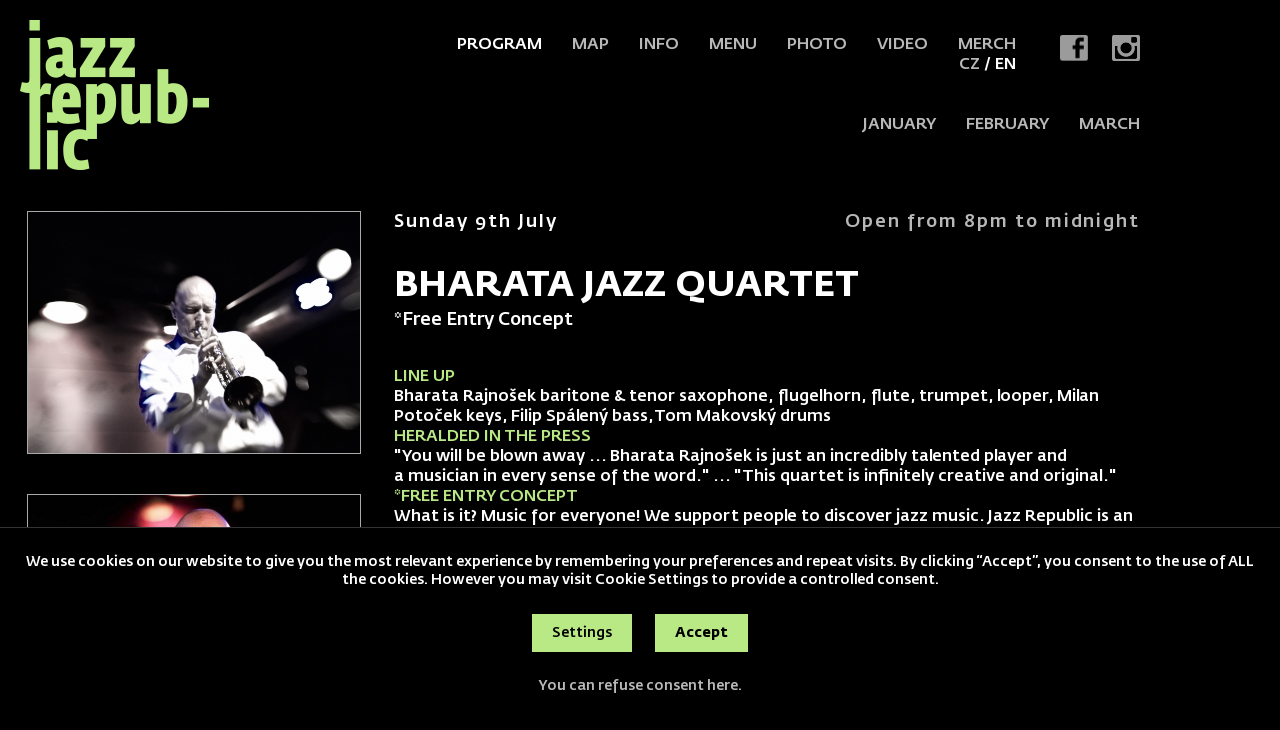

--- FILE ---
content_type: text/html; charset=UTF-8
request_url: https://www.jazzrepublic.cz/en/program/2023-07-09-bharata-jazz-quartet
body_size: 6572
content:
<!DOCTYPE HTML>
<html lang="en">
<head>
<meta charset="utf-8">
<meta name="viewport" content="width=device-width; initial-scale=1.0; maximum-scale=1.0; user-scalable=1;" />
<title>Jazz Republic Praha: Jazz and Blues Club</title>

<meta name="description" content="BHARATA JAZZ QUARTET
 | Club Jazz Republic is multifunctional space oriented to music in modern relations. We like jazz, funk, blues, world music, acid jazz, R&B even latin music and that's why you'll hear concerts with music like this. Jazz, Prague, Café Bar"  /> 
<meta name="keywords" content="BHARATA JAZZ QUARTET
, jazz, praha, jazz club, blues, blues club, jazz & blues club, club, clubs, music, live music, prague, prag, czech republic, bar, cafe, music bar, pub, pubs, prague pub, prague pubs, nightllife, nightlife in prague, restaurant, prague night life, prague jazz scene, prague blues scene, czech jazz scene, czech blues scene, live music in prague, creative improvised music, prague restaurant, prague club, eating out, new club, central blues club, central jazz club, central jazz blues club, central music club, central, jazz club Prague, blues club Prague, jazz club Praha, blues club Praha, jazz/blues clubs, unplugged, unplugged music, jazz in Prague, blues in Prague, groove, funky, Prague jazz, music, club, concert, culture, prague, festival, venue, alternative, avantgarde, events, absinth, world music, blues, art, beer"  /> 

<meta property="og:title" content="Jazz Republic Praha: Jazz and Blues Club" /> 
<meta property="og:url" content="https://www.jazzrepublic.cz/en/program/2023-07-09-bharata-jazz-quartet" />
<meta property='og:description' content=" 
Club Jazz Republic is multifunctional space oriented to music in modern relations. We like jazz, funk, blues, world music, acid jazz, R&B even latin music and that's why you'll hear concerts with music like this. Jazz, Prague, Café Bar" />

<meta name="author" content="Jazz Republic Praha: Jazz and Blues Club" />
<meta name="robots" content="index,follow" />

<meta property="og:image" content="https://www.jazzrepublic.cz/pict/product/face/2338.jpg" />
<link rel="manifest" href="/manifest.json" />
<link rel="shortcut icon" href="/favicon.ico" type="image/x-icon" />
<link rel="icon" href="/favicon32x32.png" sizes="32x32" />
<link rel="icon" href="/favicon192x192.png" sizes="192x192" />
<link rel="apple-touch-icon-precomposed" href="/favicon180x180.png" />
<meta name="msapplication-TileImage" content="/favicon270x270.png" />

<script src="//code.jquery.com/jquery-1.11.1.js"></script>
<link rel="stylesheet" href="//code.jquery.com/ui/1.10.3/themes/smoothness/jquery-ui.css" />
<script type='text/javascript' src="//code.jquery.com/ui/1.10.3/jquery-ui.js"></script>


<link rel="stylesheet" type="text/css" href="/css/screen.css?1768952501" />

<link rel='stylesheet' type='text/css' href='/font/stylesheet.css?1768952501' /><link rel='stylesheet' type='text/css' href='/css/seats2023.css?1768952501' />
<link href="https://fonts.googleapis.com/css?family=Roboto:300,400,500,700&amp;subset=latin-ext" rel="stylesheet" /> 

<script type='text/javascript' src='/js/site.js?1768952501'></script>

<script type="text/javascript" src="/fancybox/lib/jquery.mousewheel-3.0.6.pack.js"></script>
<link rel="stylesheet" href="/fancybox/source/jquery.fancybox.css?v=2.1.5&load=1768952501" type="text/css" media="screen" />
<script type="text/javascript" src="/fancybox/source/jquery.fancybox.pack.js?v=2.1.5"></script>


<script>
window.dataLayer = window.dataLayer || [];
function gtag(){dataLayer.push(arguments);}

gtag('consent', 'default', {
  'ad_storage': 'denied',
  'analytics_storage': 'denied',
  'personalization_storage': 'denied'
});
</script>

<!-- Global site tag (gtag.js) - Google Analytics -->
<script async src="https://www.googletagmanager.com/gtag/js?id=UA-1809757-20"></script>
<script>
  window.dataLayer = window.dataLayer || [];
  function gtag(){dataLayer.push(arguments);}
  gtag('js', new Date());

  gtag('config', 'UA-1809757-20');
</script>



</head>

<body>

<!-- Meta Pixel Code -->

<script>

!function(f,b,e,v,n,t,s) {
if(f.fbq)return;n=f.fbq=function(){n.callMethod?n.callMethod.apply(n,arguments):n.queue.push(arguments)};

if(!f._fbq)f._fbq=n;n.push=n;n.loaded=!0;n.version='2.0';

n.queue=[];t=b.createElement(e);t.async=!0;

t.src=v;s=b.getElementsByTagName(e)[0];

s.parentNode.insertBefore(t,s)}(window, document,'script','https://connect.facebook.net/en_US/fbevents.js');

fbq('init', '1084473131571068');

fbq('track', 'PageView');

</script>

<noscript><img height="1" width="1" style="display:none"

src="https://www.facebook.com/tr?id=1084473131571068&ev=PageView&noscript=1"

/></noscript>

<!-- End Meta Pixel Code -->
<section class='header'>
<h1 class='logo'><a href='/'><span>Jazz Republic Praha: Jazz and Blues Club</span></a></h1>

<a href='#menu' class='menubutt'></a>

<div class='soc'>
<a href='https://www.facebook.com/JazzRepublic.cz' target='_blank' class='soc-fb' title='Jazz Republic Praha: Jazz and Blues Club facebook'></a>
<a href='https://www.instagram.com/jazzrepublic/' target='_blank' class='soc-ins' title='Jazz Republic Praha: Jazz and Blues Club instagram'></a>
</div>

<ul class='menu'><li class='languagemobile'><a href='/cz'>CZ</a> <a href='/en'  class='menus'>EN</a></li><li id='menu1'><a href='/en/program' target='_top'  class=' menus ' >Program</a></li><li id='menu2'><a href='/en/map' target='_top'  class='' >Map</a></li><li id='menu3'><a href='/en/info' target='_top'  class='' >Info</a></li><li id='menu6'><a href='/en/menu' target='_top'  class='' >Menu</a></li><li id='menu4'><a href='/en/photo' target='_top'  class='' >Photo</a></li><li id='menu5'><a href='/en/video' target='_top'  class='' >Video</a></li><li id='menu9'><a href='/en/merch' target='_top'  class='' >Merch</a></li><li class='languagedesktop'><a href='/cz'>CZ</a> / <a href='/en'  class='menus'>EN</a></li></ul>
<ul class='line2'><li><a href='/?start=2026-01-21'>JANUARY</a></li><li><a href='/?start=2026-02-01'>FEBRUARY</a></li><li><a href='/?start=2026-03-01'>MARCH</a></li></ul>
<div class='clear'></div>

<div id='menu'>
<ul>
<li class='languagemobile'><a href='/cz'>CZ</a> <a href='/en'  class='menus'>EN</a></li><li id='menu1'><a href='/en/program' target='_top'  class=' menus ' >Program</a></li><li id='menu2'><a href='/en/map' target='_top'  class='' >Map</a></li><li id='menu3'><a href='/en/info' target='_top'  class='' >Info</a></li><li id='menu6'><a href='/en/menu' target='_top'  class='' >Menu</a></li><li id='menu4'><a href='/en/photo' target='_top'  class='' >Photo</a></li><li id='menu5'><a href='/en/video' target='_top'  class='' >Video</a></li><li id='menu9'><a href='/en/merch' target='_top'  class='' >Merch</a></li><li class='languagedesktop'><a href='/cz'>CZ</a> / <a href='/en'  class='menus'>EN</a></li>
</ul>
<div class='soc'>
<a href='https://www.facebook.com/JazzRepublic.cz' target='_blank' class='soc-fb' title='Jazz Republic Praha: Jazz and Blues Club facebook'></a>
<a href='https://www.instagram.com/jazzrepublic/' target='_blank' class='soc-ins' title='Jazz Republic Praha: Jazz and Blues Club instagram'></a>
</div>
</div>

</section><section class='layout'>

<!-- 1 -->

<div data-start='2023-07-09 20:45:00' class='concert  concertisover ' data-id='2338'>






<div class='concert2'>
<div class='concert21'>
<span>Sunday 9th July</span>Open from 8pm to midnight</div>
<h1>BHARATA JAZZ QUARTET<span>*Free Entry Concept<br />
</span></h1><p><span style="color:#b8e985">LINE UP</span><br />
Bharata Rajnošek baritone &amp; tenor&nbsp;saxophone,&nbsp;flugelhorn,&nbsp;flute, trumpet, looper, Milan Potoček keys, Filip Spálený bass,Tom Makovský&nbsp;drums<br />
<span style="color:#b8e985">HERALDED IN THE PRESS</span><br />
&quot;You will be blown away ... Bharata Rajnošek is just an incredibly talented player and a&nbsp;musician in every sense of the word.&quot; ... &quot;This quartet is infinitely creative and original.&quot;<br />
<span style="color:#b8e985">*FREE ENTRY CONCEPT</span><br />
What is it? Music for everyone! We support people to discover jazz music. Jazz Republic is an open and welcoming music club, the only one in Prague with free entry for all visitors during the week.&nbsp;<br />
<span style="color:#b8e985">MORE INFO</span><br />
We recommend that you reserve your seat as early as possible to get the one you want and to avoid sitting separately from your friends.&nbsp;Due to the limited capacity of the club, it is possible to reserve a&nbsp;maximum of 10 seats. Please note that the&nbsp;age limit&nbsp;is 18 years and older.&nbsp;<br />
Please come on time, your reservation is valid until 20:45, then the seats willbe offered to other people. To cancel a&nbsp;reservation send an email to info@jazzrepublic.cz.<br />
<span style="color:#b8e985">SET TIMES</span><br />
Doors to the bar and club open at 8pm, we serve drinks and simple meals inspired by Mexican cuisine. If you did not manage to book seats for the first show, you will be welcome at 22:30 for the 2nd part of the concert&nbsp;of the&nbsp;concert,&nbsp;when reservations are not required.<br />
<span style="color:#b8e985">WATCH VIDEO</span><br />
<a href="https://www.youtube.com/watch?v=lPkgww43AcQ">www.youtube.com </a></p>
<div class='concert22'>
</div>

</div>


<div class='concert1'><a href='/pict/product/face/2338.jpg' class='gallery fancyLink' data-fancybox-group='group2338'><img src='/pict/product/face/2338.jpg' alt='BHARATA JAZZ QUARTET' title='BHARATA JAZZ QUARTET' loading='lazy' /></a><a href='/pict/product/main/1683461816-39756.jpg' class='gallery fancyLink' data-fancybox-group='group2338'><img src='/pict/product/thumb/1683461816-39756.jpg' alt='BHARATA JAZZ QUARTET' title='BHARATA JAZZ QUARTET' id='img1' /></a>
</div>


<div class='clear'></div>
</div><div class='seats' id='seats'></div><div class='monthmobile' data-help=''>
<div class='monthmobile2'><a href='/en?start=2026-01-21'>JANUARY</a><a href='/en?start=2026-02-01'>FEBRUARY</a><a href='/en?start=2026-03-01'>MARCH</a></div>
</div><ul class='indexlist' data-zitra='2026-01-22'><li class='indexlist1 today' data-realcounter='1'><a href='/en/program/2026-01-21-prague-jazz-ensemble'>
<img src='/pict/product/face/3383.jpg' alt='BHARATA JAZZ QUARTET' title='BHARATA JAZZ QUARTET' loading='lazy' />
<span class='indexlist2'>Wed <strong>21</strong> Jan</span>
<h2>PRAGUE JAZZ ENSEMBLE<br /><span>*Free Entry Concept
</span></h2>
<span class='indexlist3'>ONLINE BOOKING</span>
</a></li>
<li class='indexlist1 ' data-realcounter='2'><a href='/en/program/2026-01-22-mayflowers'>
<img src='/pict/product/face/3384.jpg' alt='BHARATA JAZZ QUARTET' title='BHARATA JAZZ QUARTET' loading='lazy' />
<span class='indexlist2'>Thu <strong>22</strong> Jan</span>
<h2>MAYFLOWERS<br /><span>*Free Entry Concept</span></h2>
<span class='indexlist3'>ONLINE BOOKING</span>
</a></li>
<li class='indexlist1 ' data-realcounter='3'><a href='/en/program/2026-01-23-prague-jazz-ensemble'>
<img src='/pict/product/face/3385.jpg' alt='BHARATA JAZZ QUARTET' title='BHARATA JAZZ QUARTET' loading='lazy' />
<span class='indexlist2'>Fri <strong>23</strong> Jan</span>
<h2>PRAGUE JAZZ ENSEMBLE<br /><span>*Free Entry Concept</span></h2>
<span class='indexlist3'>ONLINE BOOKING</span>
</a></li>
<li class='indexlist1 ' data-realcounter='4'><a href='/en/program/2026-01-24-blue-tones-society'>
<img src='/pict/product/face/3386.jpg' alt='BHARATA JAZZ QUARTET' title='BHARATA JAZZ QUARTET' loading='lazy' />
<span class='indexlist2'>Sat <strong>24</strong> Jan</span>
<h2>BLUE TONES SOCIETY<br /><span>*Free Entry Concept
</span></h2>
<span class='indexlist3'>ONLINE BOOKING</span>
</a></li>
<li class='indexlist1 ' data-realcounter='5'><a href='/en/program/2026-01-25-jazz-union'>
<img src='/pict/product/face/3387.jpg' alt='BHARATA JAZZ QUARTET' title='BHARATA JAZZ QUARTET' loading='lazy' />
<span class='indexlist2'>Sun <strong>25</strong> Jan</span>
<h2>JAZZ UNION<br /><span>*Free Entry Concept
</span></h2>
<span class='indexlist3'>ONLINE BOOKING</span>
</a></li>
<li class='indexlist1 ' data-realcounter='6'><a href='/en/program/2026-01-26-bharata-jazz-quartet'>
<img src='/pict/product/face/3388.jpg' alt='BHARATA JAZZ QUARTET' title='BHARATA JAZZ QUARTET' loading='lazy' />
<span class='indexlist2'>Mon <strong>26</strong> Jan</span>
<h2>BHARATA JAZZ QUARTET<br /><span>*Free Entry Concept
</span></h2>
<span class='indexlist3'>ONLINE BOOKING</span>
</a></li>
<li class='indexlist1 ' data-realcounter='7'><a href='/en/program/2026-01-27-v-utery-je-klub-zadan-pro-soukromou-akci'>
<img src='/pict/product/face/3389.jpg' alt='BHARATA JAZZ QUARTET' title='BHARATA JAZZ QUARTET' loading='lazy' />
<span class='indexlist2'>Tue <strong>27</strong> Jan</span>
<h2>Closed for private event</h2>
<span class='indexlist3'>MORE INFO</span>
</a></li>
<li class='indexlist1 ' data-realcounter='8'><a href='/en/program/2026-01-28-jazz-caravan'>
<img src='/pict/product/face/3390.jpg' alt='BHARATA JAZZ QUARTET' title='BHARATA JAZZ QUARTET' loading='lazy' />
<span class='indexlist2'>Wed <strong>28</strong> Jan</span>
<h2>JAZZ CARAVAN<br /><span>*Free Entry Concept
</span></h2>
<span class='indexlist3'>ONLINE BOOKING</span>
</a></li>
<li class='indexlist1 ' data-realcounter='9'><a href='/en/program/2026-01-29-bass-clef-company'>
<img src='/pict/product/face/3391.jpg' alt='BHARATA JAZZ QUARTET' title='BHARATA JAZZ QUARTET' loading='lazy' />
<span class='indexlist2'>Thu <strong>29</strong> Jan</span>
<h2>BASS CLEF COMPANY <br /><span>*Free Entry Concept
</span></h2>
<span class='indexlist3'>ONLINE BOOKING</span>
</a></li>
<li class='indexlist1 ' data-realcounter='10'><a href='/en/program/2026-01-30-blue-tones-society'>
<img src='/pict/product/face/3392.jpg' alt='BHARATA JAZZ QUARTET' title='BHARATA JAZZ QUARTET' loading='lazy' />
<span class='indexlist2'>Fri <strong>30</strong> Jan</span>
<h2>BLUE TONES SOCIETY<br /><span>*Free Entry Concept
</span></h2>
<span class='indexlist3'>ONLINE BOOKING</span>
</a></li>
<li class='indexlist1 ' data-realcounter='11'><a href='/en/program/2026-01-31-jazz-harmony-collective'>
<img src='/pict/product/face/3393.jpg' alt='BHARATA JAZZ QUARTET' title='BHARATA JAZZ QUARTET' loading='lazy' />
<span class='indexlist2'>Sat <strong>31</strong> Jan</span>
<h2>JAZZ HARMONY COLLECTIVE<br /><span>*Free Entry Concept
</span></h2>
<span class='indexlist3'>ONLINE BOOKING</span>
</a></li>
<li class='indexlist1 ' data-realcounter='12'><a href='/en/program/2026-02-01-bass-clef-company'>
<img src='/pict/product/face/3394.jpg' alt='BHARATA JAZZ QUARTET' title='BHARATA JAZZ QUARTET' loading='lazy' />
<span class='indexlist2'>Sun <strong>1</strong> Feb</span>
<h2>BASS CLEF COMPANY <br /><span>*Free Entry Concept
</span></h2>
<span class='indexlist3'>ONLINE BOOKING</span>
</a></li>
<li class='indexlist1 ' data-realcounter='13'><a href='/en/program/2026-02-02-symphony-of-ebony'>
<img src='/pict/product/face/3395.jpg' alt='BHARATA JAZZ QUARTET' title='BHARATA JAZZ QUARTET' loading='lazy' />
<span class='indexlist2'>Mon <strong>2</strong> Feb</span>
<h2>SYMPHONY OF EBONY<br /><span>*Free Entry Concept</span></h2>
<span class='indexlist3'>ONLINE BOOKING</span>
</a></li>
<li class='indexlist1 ' data-realcounter='14'><a href='/en/program/2026-02-03-v-utery-je-klub-zadan-pro-soukromou-akci'>
<img src='/pict/product/face/3396.jpg' alt='BHARATA JAZZ QUARTET' title='BHARATA JAZZ QUARTET' loading='lazy' />
<span class='indexlist2'>Tue <strong>3</strong> Feb</span>
<h2>Closed for private event</h2>
<span class='indexlist3'>MORE INFO</span>
</a></li>
<li class='indexlist1 ' data-realcounter='15'><a href='/en/program/2026-02-04-symphony-of-ebony'>
<img src='/pict/product/face/3397.jpg' alt='BHARATA JAZZ QUARTET' title='BHARATA JAZZ QUARTET' loading='lazy' />
<span class='indexlist2'>Wed <strong>4</strong> Feb</span>
<h2>SYMPHONY OF EBONY<br /><span>*Free Entry Concept</span></h2>
<span class='indexlist3'>ONLINE BOOKING</span>
</a></li>
<li class='indexlist1 ' data-realcounter='16'><a href='/en/program/2026-02-05-prague-jazz-ensemble'>
<img src='/pict/product/face/3398.jpg' alt='BHARATA JAZZ QUARTET' title='BHARATA JAZZ QUARTET' loading='lazy' />
<span class='indexlist2'>Thu <strong>5</strong> Feb</span>
<h2>PRAGUE JAZZ ENSEMBLE<br /><span>*Free Entry Concept</span></h2>
<span class='indexlist3'>ONLINE BOOKING</span>
</a></li>
<li class='indexlist1 ' data-realcounter='17'><a href='/en/program/2026-02-06-midnight-pilgrims'>
<img src='/pict/product/face/3399.jpg' alt='BHARATA JAZZ QUARTET' title='BHARATA JAZZ QUARTET' loading='lazy' />
<span class='indexlist2'>Fri <strong>6</strong> Feb</span>
<h2>MIDNIGHT PILGRIMS<br /><span>*Free Entry Concept</span></h2>
<span class='indexlist3'>ONLINE BOOKING</span>
</a></li>
<li class='indexlist1 ' data-realcounter='18'><a href='/en/program/2026-02-07-prague-jazz-ensemble'>
<img src='/pict/product/face/3400.jpg' alt='BHARATA JAZZ QUARTET' title='BHARATA JAZZ QUARTET' loading='lazy' />
<span class='indexlist2'>Sat <strong>7</strong> Feb</span>
<h2>PRAGUE JAZZ ENSEMBLE<br /><span>*Free Entry Concept</span></h2>
<span class='indexlist3'>ONLINE BOOKING</span>
</a></li>
<li class='indexlist1 ' data-realcounter='19'><a href='/en/program/2026-02-08-the-keyboard-combo'>
<img src='/pict/product/face/3401.jpg' alt='BHARATA JAZZ QUARTET' title='BHARATA JAZZ QUARTET' loading='lazy' />
<span class='indexlist2'>Sun <strong>8</strong> Feb</span>
<h2>THE KEYBOARD COMBO<br /><span>*Free Entry Concept</span></h2>
<span class='indexlist3'>ONLINE BOOKING</span>
</a></li>
<li class='indexlist1 ' data-realcounter='20'><a href='/en/program/2026-02-09-privilege-of-the-blue'>
<img src='/pict/product/face/3402.jpg' alt='BHARATA JAZZ QUARTET' title='BHARATA JAZZ QUARTET' loading='lazy' />
<span class='indexlist2'>Mon <strong>9</strong> Feb</span>
<h2>PRIVILEGE OF THE BLUE<br /><span>*Free Entry Concept</span></h2>
<span class='indexlist3'>ONLINE BOOKING</span>
</a></li>
<li class='indexlist1 ' data-realcounter='21'><a href='/en/program/2026-02-10-v-utery-je-klub-zadan-pro-soukromou-akci'>
<img src='/pict/product/face/3403.jpg' alt='BHARATA JAZZ QUARTET' title='BHARATA JAZZ QUARTET' loading='lazy' />
<span class='indexlist2'>Tue <strong>10</strong> Feb</span>
<h2>Closed for private event</h2>
<span class='indexlist3'>MORE INFO</span>
</a></li>
<li class='indexlist1 ' data-realcounter='22'><a href='/en/program/2026-02-11-bharata-jazz-quartet'>
<img src='/pict/product/face/3405.jpg' alt='BHARATA JAZZ QUARTET' title='BHARATA JAZZ QUARTET' loading='lazy' />
<span class='indexlist2'>Wed <strong>11</strong> Feb</span>
<h2>BHARATA JAZZ QUARTET<br /><span>*Free Entry Concept
</span></h2>
<span class='indexlist3'>ONLINE BOOKING</span>
</a></li>
<li class='indexlist1 ' data-realcounter='23'><a href='/en/program/2026-02-12-bass-clef-company'>
<img src='/pict/product/face/3406.jpg' alt='BHARATA JAZZ QUARTET' title='BHARATA JAZZ QUARTET' loading='lazy' />
<span class='indexlist2'>Thu <strong>12</strong> Feb</span>
<h2>BASS CLEF COMPANY <br /><span>*Free Entry Concept
</span></h2>
<span class='indexlist3'>ONLINE BOOKING</span>
</a></li>
<li class='indexlist1 ' data-realcounter='24'><a href='/en/program/2026-02-13-jazz-harmony-collective'>
<img src='/pict/product/face/3407.jpg' alt='BHARATA JAZZ QUARTET' title='BHARATA JAZZ QUARTET' loading='lazy' />
<span class='indexlist2'>Fri <strong>13</strong> Feb</span>
<h2>JAZZ HARMONY COLLECTIVE<br /><span>*Free Entry Concept
</span></h2>
<span class='indexlist3'>ONLINE BOOKING</span>
</a></li>
<li class='indexlist1 ' data-realcounter='25'><a href='/en/program/2026-02-14-bass-clef-company'>
<img src='/pict/product/face/3408.jpg' alt='BHARATA JAZZ QUARTET' title='BHARATA JAZZ QUARTET' loading='lazy' />
<span class='indexlist2'>Sat <strong>14</strong> Feb</span>
<h2>BASS CLEF COMPANY <br /><span>*Free Entry Concept
</span></h2>
<span class='indexlist3'>ONLINE BOOKING</span>
</a></li>
<li class='indexlist1 ' data-realcounter='26'><a href='/en/program/2026-02-15-acoustic-cabinet'>
<img src='/pict/product/face/3409.jpg' alt='BHARATA JAZZ QUARTET' title='BHARATA JAZZ QUARTET' loading='lazy' />
<span class='indexlist2'>Sun <strong>15</strong> Feb</span>
<h2>ACOUSTIC CABINET<br /><span>*Free Entry Concept</span></h2>
<span class='indexlist3'>ONLINE BOOKING</span>
</a></li>
<li class='indexlist1 ' data-realcounter='27'><a href='/en/program/2026-02-16-privilege-of-the-blue'>
<img src='/pict/product/face/3410.jpg' alt='BHARATA JAZZ QUARTET' title='BHARATA JAZZ QUARTET' loading='lazy' />
<span class='indexlist2'>Mon <strong>16</strong> Feb</span>
<h2>PRIVILEGE OF THE BLUE<br /><span>*Free Entry Concept</span></h2>
<span class='indexlist3'>ONLINE BOOKING</span>
</a></li>
<li class='indexlist1 ' data-realcounter='28'><a href='/en/program/2026-02-17-v-utery-je-klub-zadan-pro-soukromou-akci'>
<img src='/pict/product/face/3411.jpg' alt='BHARATA JAZZ QUARTET' title='BHARATA JAZZ QUARTET' loading='lazy' />
<span class='indexlist2'>Tue <strong>17</strong> Feb</span>
<h2>Closed for private event</h2>
<span class='indexlist3'>MORE INFO</span>
</a></li>
<li class='indexlist1 ' data-realcounter='29'><a href='/en/program/2026-02-18-the-basic-quartet'>
<img src='/pict/product/face/3412.jpg' alt='BHARATA JAZZ QUARTET' title='BHARATA JAZZ QUARTET' loading='lazy' />
<span class='indexlist2'>Wed <strong>18</strong> Feb</span>
<h2>THE BASIC QUARTET<br /><span>*Free Entry Concept
</span></h2>
<span class='indexlist3'>ONLINE BOOKING</span>
</a></li>
<li class='indexlist1 ' data-realcounter='30'><a href='/en/program/2026-02-19-midnight-pilgrims'>
<img src='/pict/product/face/3413.jpg' alt='BHARATA JAZZ QUARTET' title='BHARATA JAZZ QUARTET' loading='lazy' />
<span class='indexlist2'>Thu <strong>19</strong> Feb</span>
<h2>MIDNIGHT PILGRIMS<br /><span>*Free Entry Concept</span></h2>
<span class='indexlist3'>ONLINE BOOKING</span>
</a></li>
<li class='indexlist1 ' data-realcounter='31'><a href='/en/program/2026-02-20-blue-tones-society'>
<img src='/pict/product/face/3414.jpg' alt='BHARATA JAZZ QUARTET' title='BHARATA JAZZ QUARTET' loading='lazy' />
<span class='indexlist2'>Fri <strong>20</strong> Feb</span>
<h2>BLUE TONES SOCIETY<br /><span>*Free Entry Concept
</span></h2>
<span class='indexlist3'>ONLINE BOOKING</span>
</a></li>
<li class='indexlist1 ' data-realcounter='32'><a href='/en/program/2026-02-21-jazz-harmony-collective'>
<img src='/pict/product/face/3415.jpg' alt='BHARATA JAZZ QUARTET' title='BHARATA JAZZ QUARTET' loading='lazy' />
<span class='indexlist2'>Sat <strong>21</strong> Feb</span>
<h2>JAZZ HARMONY COLLECTIVE<br /><span>*Free Entry Concept
</span></h2>
<span class='indexlist3'>ONLINE BOOKING</span>
</a></li>
<li class='indexlist1 ' data-realcounter='33'><a href='/en/program/2026-02-22-privilege-of-the-blue'>
<img src='/pict/product/face/3416.jpg' alt='BHARATA JAZZ QUARTET' title='BHARATA JAZZ QUARTET' loading='lazy' />
<span class='indexlist2'>Sun <strong>22</strong> Feb</span>
<h2>PRIVILEGE OF THE BLUE<br /><span>*Free Entry Concept</span></h2>
<span class='indexlist3'>ONLINE BOOKING</span>
</a></li>
<li class='indexlist1 ' data-realcounter='34'><a href='/en/program/2026-02-23-mayflowers'>
<img src='/pict/product/face/3417.jpg' alt='BHARATA JAZZ QUARTET' title='BHARATA JAZZ QUARTET' loading='lazy' />
<span class='indexlist2'>Mon <strong>23</strong> Feb</span>
<h2>MAYFLOWERS<br /><span>*Free Entry Concept</span></h2>
<span class='indexlist3'>ONLINE BOOKING</span>
</a></li>
<li class='indexlist1 ' data-realcounter='35'><a href='/en/program/2026-02-24-v-utery-je-klub-zadan-pro-soukromou-akci'>
<img src='/pict/product/face/3418.jpg' alt='BHARATA JAZZ QUARTET' title='BHARATA JAZZ QUARTET' loading='lazy' />
<span class='indexlist2'>Tue <strong>24</strong> Feb</span>
<h2>Closed for private event</h2>
<span class='indexlist3'>MORE INFO</span>
</a></li>
<li class='indexlist1 ' data-realcounter='36'><a href='/en/program/2026-02-25-bharata-jazz-quartet'>
<img src='/pict/product/face/3419.jpg' alt='BHARATA JAZZ QUARTET' title='BHARATA JAZZ QUARTET' loading='lazy' />
<span class='indexlist2'>Wed <strong>25</strong> Feb</span>
<h2>BHARATA JAZZ QUARTET<br /><span>*Free Entry Concept
</span></h2>
<span class='indexlist3'>ONLINE BOOKING</span>
</a></li>
<li class='indexlist1 ' data-realcounter='37'><a href='/en/program/2026-02-26-jazz-caravan'>
<img src='/pict/product/face/3422.jpg' alt='BHARATA JAZZ QUARTET' title='BHARATA JAZZ QUARTET' loading='lazy' />
<span class='indexlist2'>Thu <strong>26</strong> Feb</span>
<h2>JAZZ CARAVAN<br /><span>*Free Entry Concept
</span></h2>
<span class='indexlist3'>ONLINE BOOKING</span>
</a></li>
<li class='indexlist1 ' data-realcounter='38'><a href='/en/program/2026-02-27-prague-jazz-ensemble'>
<img src='/pict/product/face/3423.jpg' alt='BHARATA JAZZ QUARTET' title='BHARATA JAZZ QUARTET' loading='lazy' />
<span class='indexlist2'>Fri <strong>27</strong> Feb</span>
<h2>PRAGUE JAZZ ENSEMBLE<br /><span>*Free Entry Concept</span></h2>
<span class='indexlist3'>ONLINE BOOKING</span>
</a></li>
<li class='indexlist1 ' data-realcounter='39'><a href='/en/program/2026-02-28-symphony-of-ebony'>
<img src='/pict/product/face/3424.jpg' alt='BHARATA JAZZ QUARTET' title='BHARATA JAZZ QUARTET' loading='lazy' />
<span class='indexlist2'>Sat <strong>28</strong> Feb</span>
<h2>SYMPHONY OF EBONY<br /><span>*Free Entry Concept</span></h2>
<span class='indexlist3'>ONLINE BOOKING</span>
</a></li>
<li class='indexlist1 ' data-realcounter='40'><a href='/en/program/2026-03-01-prague-jazz-ensemble'>
<img src='/pict/product/face/3425.jpg' alt='BHARATA JAZZ QUARTET' title='BHARATA JAZZ QUARTET' loading='lazy' />
<span class='indexlist2'>Sun <strong>1</strong> Mar</span>
<h2>PRAGUE JAZZ ENSEMBLE<br /><span>*Free Entry Concept</span></h2>
<span class='indexlist3'>ONLINE BOOKING</span>
</a></li>
<li class='indexlist1 ' data-realcounter='41'><a href='/en/program/2026-03-02-bharata-jazz-quartet'>
<img src='/pict/product/face/3426.jpg' alt='BHARATA JAZZ QUARTET' title='BHARATA JAZZ QUARTET' loading='lazy' />
<span class='indexlist2'>Mon <strong>2</strong> Mar</span>
<h2>BHARATA JAZZ QUARTET<br /><span>*Free Entry Concept
</span></h2>
<span class='indexlist3'>ONLINE BOOKING</span>
</a></li>
<li class='indexlist1 ' data-realcounter='42'><a href='/en/program/2026-03-03-v-utery-je-klub-zadan-pro-soukromou-akci'>
<img src='/pict/product/face/3427.jpg' alt='BHARATA JAZZ QUARTET' title='BHARATA JAZZ QUARTET' loading='lazy' />
<span class='indexlist2'>Tue <strong>3</strong> Mar</span>
<h2>Closed for private event</h2>
<span class='indexlist3'>MORE INFO</span>
</a></li>
<li class='indexlist1 ' data-realcounter='43'><a href='/en/program/2026-03-04-bharata-jazz-quartet'>
<img src='/pict/product/face/3428.jpg' alt='BHARATA JAZZ QUARTET' title='BHARATA JAZZ QUARTET' loading='lazy' />
<span class='indexlist2'>Wed <strong>4</strong> Mar</span>
<h2>BHARATA JAZZ QUARTET<br /><span>*Free Entry Concept
</span></h2>
<span class='indexlist3'>ONLINE BOOKING</span>
</a></li>
<li class='indexlist1 ' data-realcounter='44'><a href='/en/program/2026-03-05-the-keyboard-combo'>
<img src='/pict/product/face/3429.jpg' alt='BHARATA JAZZ QUARTET' title='BHARATA JAZZ QUARTET' loading='lazy' />
<span class='indexlist2'>Thu <strong>5</strong> Mar</span>
<h2>THE KEYBOARD COMBO<br /><span>*Free Entry Concept</span></h2>
<span class='indexlist3'>ONLINE BOOKING</span>
</a></li>
<li class='indexlist1 ' data-realcounter='45'><a href='/en/program/2026-03-06-jazz-caravan'>
<img src='/pict/product/face/3430.jpg' alt='BHARATA JAZZ QUARTET' title='BHARATA JAZZ QUARTET' loading='lazy' />
<span class='indexlist2'>Fri <strong>6</strong> Mar</span>
<h2>JAZZ CARAVAN<br /><span>*Free Entry Concept
</span></h2>
<span class='indexlist3'>ONLINE BOOKING</span>
</a></li>
<li class='indexlist1 ' data-realcounter='46'><a href='/en/program/2026-03-07-prague-jazz-ensemble'>
<img src='/pict/product/face/3431.jpg' alt='BHARATA JAZZ QUARTET' title='BHARATA JAZZ QUARTET' loading='lazy' />
<span class='indexlist2'>Sat <strong>7</strong> Mar</span>
<h2>PRAGUE JAZZ ENSEMBLE<br /><span>*Free Entry Concept</span></h2>
<span class='indexlist3'>ONLINE BOOKING</span>
</a></li>
<li class='indexlist1 ' data-realcounter='47'><a href='/en/program/2026-03-08-the-basic-quartet'>
<img src='/pict/product/face/3432.jpg' alt='BHARATA JAZZ QUARTET' title='BHARATA JAZZ QUARTET' loading='lazy' />
<span class='indexlist2'>Sun <strong>8</strong> Mar</span>
<h2>THE BASIC QUARTET<br /><span>*Free Entry Concept
</span></h2>
<span class='indexlist3'>ONLINE BOOKING</span>
</a></li>
<li class='indexlist1 ' data-realcounter='48'><a href='/en/program/2026-03-09-privilege-of-the-blue'>
<img src='/pict/product/face/3433.jpg' alt='BHARATA JAZZ QUARTET' title='BHARATA JAZZ QUARTET' loading='lazy' />
<span class='indexlist2'>Mon <strong>9</strong> Mar</span>
<h2>PRIVILEGE OF THE BLUE<br /><span>*Free Entry Concept</span></h2>
<span class='indexlist3'>ONLINE BOOKING</span>
</a></li>
<li class='indexlist1 ' data-realcounter='49'><a href='/en/program/2026-03-10-v-utery-je-klub-zadan-pro-soukromou-akci'>
<img src='/pict/product/face/3434.jpg' alt='BHARATA JAZZ QUARTET' title='BHARATA JAZZ QUARTET' loading='lazy' />
<span class='indexlist2'>Tue <strong>10</strong> Mar</span>
<h2>Closed for private event</h2>
<span class='indexlist3'>MORE INFO</span>
</a></li>
<li class='indexlist1 ' data-realcounter='50'><a href='/en/program/2026-03-11-bharata-jazz-quartet'>
<img src='/pict/product/face/3435.jpg' alt='BHARATA JAZZ QUARTET' title='BHARATA JAZZ QUARTET' loading='lazy' />
<span class='indexlist2'>Wed <strong>11</strong> Mar</span>
<h2>BHARATA JAZZ QUARTET<br /><span>*Free Entry Concept
</span></h2>
<span class='indexlist3'>ONLINE BOOKING</span>
</a></li>
<li class='indexlist1 ' data-realcounter='51'><a href='/en/program/2026-03-12-blue-tones-society'>
<img src='/pict/product/face/3436.jpg' alt='BHARATA JAZZ QUARTET' title='BHARATA JAZZ QUARTET' loading='lazy' />
<span class='indexlist2'>Thu <strong>12</strong> Mar</span>
<h2>BLUE TONES SOCIETY<br /><span>*Free Entry Concept
</span></h2>
<span class='indexlist3'>ONLINE BOOKING</span>
</a></li>
<li class='indexlist1 ' data-realcounter='52'><a href='/en/program/2026-03-13-bass-clef-company'>
<img src='/pict/product/face/3437.jpg' alt='BHARATA JAZZ QUARTET' title='BHARATA JAZZ QUARTET' loading='lazy' />
<span class='indexlist2'>Fri <strong>13</strong> Mar</span>
<h2>BASS CLEF COMPANY <br /><span>*Free Entry Concept
</span></h2>
<span class='indexlist3'>ONLINE BOOKING</span>
</a></li>
<li class='indexlist1 ' data-realcounter='53'><a href='/en/program/2026-03-14-prague-jazz-ensemble'>
<img src='/pict/product/face/3438.jpg' alt='BHARATA JAZZ QUARTET' title='BHARATA JAZZ QUARTET' loading='lazy' />
<span class='indexlist2'>Sat <strong>14</strong> Mar</span>
<h2>PRAGUE JAZZ ENSEMBLE<br /><span>*Free Entry Concept</span></h2>
<span class='indexlist3'>ONLINE BOOKING</span>
</a></li>
<li class='indexlist1 ' data-realcounter='54'><a href='/en/program/2026-03-15-privilege-of-the-blue'>
<img src='/pict/product/face/3441.jpg' alt='BHARATA JAZZ QUARTET' title='BHARATA JAZZ QUARTET' loading='lazy' />
<span class='indexlist2'>Sun <strong>15</strong> Mar</span>
<h2>PRIVILEGE OF THE BLUE<br /><span>*Free Entry Concept</span></h2>
<span class='indexlist3'>ONLINE BOOKING</span>
</a></li>
<li class='indexlist1 ' data-realcounter='55'><a href='/en/program/2026-03-16-jazz-caravan'>
<img src='/pict/product/face/3442.jpg' alt='BHARATA JAZZ QUARTET' title='BHARATA JAZZ QUARTET' loading='lazy' />
<span class='indexlist2'>Mon <strong>16</strong> Mar</span>
<h2>JAZZ CARAVAN<br /><span>*Free Entry Concept
</span></h2>
<span class='indexlist3'>ONLINE BOOKING</span>
</a></li>
<li class='indexlist1 ' data-realcounter='56'><a href='/en/program/2026-03-17-v-utery-je-klub-zadan-pro-soukromou-akci'>
<img src='/pict/product/face/3443.jpg' alt='BHARATA JAZZ QUARTET' title='BHARATA JAZZ QUARTET' loading='lazy' />
<span class='indexlist2'>Tue <strong>17</strong> Mar</span>
<h2>Closed for private event</h2>
<span class='indexlist3'>MORE INFO</span>
</a></li>
<li class='indexlist1 ' data-realcounter='57'><a href='/en/program/2026-03-18-prague-jazz-ensemble'>
<img src='/pict/product/face/3444.jpg' alt='BHARATA JAZZ QUARTET' title='BHARATA JAZZ QUARTET' loading='lazy' />
<span class='indexlist2'>Wed <strong>18</strong> Mar</span>
<h2>PRAGUE JAZZ ENSEMBLE<br /><span>*Free Entry Concept</span></h2>
<span class='indexlist3'>ONLINE BOOKING</span>
</a></li>
<li class='indexlist1 ' data-realcounter='58'><a href='/en/program/2026-03-19-bharata-jazz-quartet'>
<img src='/pict/product/face/3445.jpg' alt='BHARATA JAZZ QUARTET' title='BHARATA JAZZ QUARTET' loading='lazy' />
<span class='indexlist2'>Thu <strong>19</strong> Mar</span>
<h2>BHARATA JAZZ QUARTET<br /><span>*Free Entry Concept
</span></h2>
<span class='indexlist3'>ONLINE BOOKING</span>
</a></li>
<li class='indexlist1 ' data-realcounter='59'><a href='/en/program/2026-03-20-symphony-of-ebony'>
<img src='/pict/product/face/3446.jpg' alt='BHARATA JAZZ QUARTET' title='BHARATA JAZZ QUARTET' loading='lazy' />
<span class='indexlist2'>Fri <strong>20</strong> Mar</span>
<h2>SYMPHONY OF EBONY<br /><span>*Free Entry Concept</span></h2>
<span class='indexlist3'>ONLINE BOOKING</span>
</a></li>
<li class='indexlist1 ' data-realcounter='60'><a href='/en/program/2026-03-21-prague-jazz-ensemble'>
<img src='/pict/product/face/3447.jpg' alt='BHARATA JAZZ QUARTET' title='BHARATA JAZZ QUARTET' loading='lazy' />
<span class='indexlist2'>Sat <strong>21</strong> Mar</span>
<h2>PRAGUE JAZZ ENSEMBLE<br /><span>*Free Entry Concept</span></h2>
<span class='indexlist3'>ONLINE BOOKING</span>
</a></li>
<li class='indexlist1 ' data-realcounter='61'><a href='/en/program/2026-03-22-bharata-jazz-quartet'>
<img src='/pict/product/face/3448.jpg' alt='BHARATA JAZZ QUARTET' title='BHARATA JAZZ QUARTET' loading='lazy' />
<span class='indexlist2'>Sun <strong>22</strong> Mar</span>
<h2>BHARATA JAZZ QUARTET<br /><span>*Free Entry Concept
</span></h2>
<span class='indexlist3'>ONLINE BOOKING</span>
</a></li>
<li class='indexlist1 ' data-realcounter='62'><a href='/en/program/2026-03-23-prague-jazz-ensemble'>
<img src='/pict/product/face/3449.jpg' alt='BHARATA JAZZ QUARTET' title='BHARATA JAZZ QUARTET' loading='lazy' />
<span class='indexlist2'>Mon <strong>23</strong> Mar</span>
<h2>PRAGUE JAZZ ENSEMBLE<br /><span>*Free Entry Concept</span></h2>
<span class='indexlist3'>ONLINE BOOKING</span>
</a></li>
<li class='indexlist1 ' data-realcounter='63'><a href='/en/program/2026-03-24-v-utery-je-klub-zadan-pro-soukromou-akci'>
<img src='/pict/product/face/3450.jpg' alt='BHARATA JAZZ QUARTET' title='BHARATA JAZZ QUARTET' loading='lazy' />
<span class='indexlist2'>Tue <strong>24</strong> Mar</span>
<h2>Closed for private event</h2>
<span class='indexlist3'>MORE INFO</span>
</a></li>
<li class='indexlist1 ' data-realcounter='64'><a href='/en/program/2026-03-25-the-keyboard-combo'>
<img src='/pict/product/face/3451.jpg' alt='BHARATA JAZZ QUARTET' title='BHARATA JAZZ QUARTET' loading='lazy' />
<span class='indexlist2'>Wed <strong>25</strong> Mar</span>
<h2>THE KEYBOARD COMBO<br /><span>*Free Entry Concept</span></h2>
<span class='indexlist3'>ONLINE BOOKING</span>
</a></li>
<li class='indexlist1 ' data-realcounter='65'><a href='/en/program/2026-03-26-blue-tones-society'>
<img src='/pict/product/face/3452.jpg' alt='BHARATA JAZZ QUARTET' title='BHARATA JAZZ QUARTET' loading='lazy' />
<span class='indexlist2'>Thu <strong>26</strong> Mar</span>
<h2>BLUE TONES SOCIETY<br /><span>*Free Entry Concept
</span></h2>
<span class='indexlist3'>ONLINE BOOKING</span>
</a></li>
<li class='indexlist1 ' data-realcounter='66'><a href='/en/program/2026-03-27-the-basic-quartet'>
<img src='/pict/product/face/3453.jpg' alt='BHARATA JAZZ QUARTET' title='BHARATA JAZZ QUARTET' loading='lazy' />
<span class='indexlist2'>Fri <strong>27</strong> Mar</span>
<h2>THE BASIC QUARTET<br /><span>*Free Entry Concept
</span></h2>
<span class='indexlist3'>ONLINE BOOKING</span>
</a></li>
<li class='indexlist1 ' data-realcounter='67'><a href='/en/program/2026-03-28-jazz-caravan'>
<img src='/pict/product/face/3454.jpg' alt='BHARATA JAZZ QUARTET' title='BHARATA JAZZ QUARTET' loading='lazy' />
<span class='indexlist2'>Sat <strong>28</strong> Mar</span>
<h2>JAZZ CARAVAN<br /><span>*Free Entry Concept
</span></h2>
<span class='indexlist3'>ONLINE BOOKING</span>
</a></li>
<li class='indexlist1 ' data-realcounter='68'><a href='/en/program/2026-03-29-prague-jazz-ensemble'>
<img src='/pict/product/face/3455.jpg' alt='BHARATA JAZZ QUARTET' title='BHARATA JAZZ QUARTET' loading='lazy' />
<span class='indexlist2'>Sun <strong>29</strong> Mar</span>
<h2>PRAGUE JAZZ ENSEMBLE<br /><span>*Free Entry Concept</span></h2>
<span class='indexlist3'>ONLINE BOOKING</span>
</a></li>
<li class='indexlist1 ' data-realcounter='69'><a href='/en/program/2026-03-30-mayflowers'>
<img src='/pict/product/face/3456.jpg' alt='BHARATA JAZZ QUARTET' title='BHARATA JAZZ QUARTET' loading='lazy' />
<span class='indexlist2'>Mon <strong>30</strong> Mar</span>
<h2>MAYFLOWERS<br /><span>*Free Entry Concept</span></h2>
<span class='indexlist3'>ONLINE BOOKING</span>
</a></li>
<li class='indexlist1 ' data-realcounter='70'><a href='/en/program/2026-03-31-v-utery-je-klub-zadan-pro-soukromou-akci'>
<img src='/pict/product/face/3457.jpg' alt='BHARATA JAZZ QUARTET' title='BHARATA JAZZ QUARTET' loading='lazy' />
<span class='indexlist2'>Tue <strong>31</strong> Mar</span>
<h2>Closed for private event</h2>
<span class='indexlist3'>MORE INFO</span>
</a></li>
</ul>
<div class='clear'></div></section>


<link rel='stylesheet' type='text/css' href='/css/cookies.css' />
 <script type='text/javascript' src='/js/cookies.js'></script>
 <div class='cookies cookiesanswer' id='cookies-short'>
 <div class='cookies1'>We use cookies on our website to give you the most relevant experience by remembering your preferences and repeat visits. By clicking “Accept”, you consent to the use of ALL the cookies. However you may visit Cookie Settings to provide a controlled consent.</div>
 <div class='cookies2'>
 <a href='#cookies-settings' id='cookies-settings'>Settings</a> 
 <a href='#cookies-granted' id='cookies-granted'>Accept</a>  
 </div>
 <div class='cookies3'><a href='#cookies-denied' id='cookies-denied'>You can refuse consent here. </a></div>
 </div><div class='cookiesdetail' id='cookies-detail'>
 <div class='cookiesdetail0'></div>
 <div class='cookiesdetail1'>
 <a href='#cookies-close-detail' class='cookiesdetailclose'>&times;</a>
 <div class='cookiesdetail11'> Cookie settings</div>
  <div class='cookiesdetail12'><p>This website uses cookies to improve your experience while you navigate through the website. Out of these cookies, the cookies that are categorised as necessary are stored on your browser as they are essential for the working of basic functionalities of the website. We also use third-party cookies that help us analyse and understand how you use this website. These cookies will be stored in your browser only with your consent. You also have the option to opt-out of these cookies. But opting out of some of these cookies may have an effect on your browsing experience.</p>
</div>
   <div class='cookiesdetail13'>
   <a href='#tech_storage' class='cookieswitch cookieswitch1' id='butt_tech_storage'></a>
   Necessary</div>
   <div class='cookiesdetail14'><p>Necessary cookies are absolutely essential for the website to function properly. These cookies ensure basic functionalities and security features of the website, anonymously.</p>
</div>
   <div class='cookiesdetail15'>
   <a href='#analytics_storage'  id='butt_analytics_storage' data-storage='analytics_storage' class='cookieswitch cookieswitch0 '></a>
   Analytics </div>
   <div class='cookiesdetail16'><p>Analytical cookies are used to understand how visitors interact with the website. These cookies help provide information on metrics the number of visitors, bounce rate, traffic source, etc.</p>
</div>
   <div class='cookiesdetail17'>
   <a href='#personalization_storage' id='butt_personalization_storage'  data-storage='personalization_storage' class='cookieswitch cookieswitch0 '></a>
   Performance</div>
   <div class='cookiesdetail18'><p>Performance cookies are used to understand and analyse the key performance indexes of the website which helps in delivering a better user experience for the visitors.</p>
</div>
   <div class='cookiesdetail19'>
   <a href='#ad_storage'  id='butt_ad_storage'  data-storage='ad_storage' class='cookieswitch cookieswitch0 '></a>
   Advertisement </div>
   <div class='cookiesdetail20'><p>Advertisement cookies are used to provide visitors with relevant ads and marketing campaigns. These cookies track visitors across websites and collect information to provide customised ads.</p>
</div>
   <div class='cookiesdetail21'>
   <a href='#cookies-granted-selected'  id='cookies-granted-selected'  class='cookiesdetail21'>I agree to the use of selected cookies </a>
   <a href='#cookies-granted-all'  id='cookies-granted-all'  class='cookiesdetail22'>I agree to the use of all cookies</a>
   <div class='clear'></div>
   </div>
 </div>
 </div><div class='copy'>Copyright © Jazz Republic Praha 2024
<br />
<a href='#cookies' class='show-cookies-settings'>Cookie settings</a>
</div><div class='partner'>
<a href='https://www.visitczechrepublic.com/' target='_blank'><img src='/img/visitczechia.jpg' alt='#visitczechia' /></a>
</div>



</body>
</html>


--- FILE ---
content_type: text/css
request_url: https://www.jazzrepublic.cz/css/screen.css?1768952501
body_size: 3313
content:
/* CSS Document by sladek*logiq.cz */
html, body, div, span, applet, object, iframe,
h1, h2, h3, h4, h5, h6, p, blockquote, pre,
a, abbr, acronym, address, big, cite, code,
del, dfn, em, img, ins, kbd, q, s, samp,
small, strike, strong, sub, sup, tt, var,
b, u, i, center,
dl, dt, dd, ol, ul, li,
fieldset, form, label, legend,
table, caption, tbody, tfoot, thead, tr, th, td,
article, aside, canvas, details, embed, 
figure, figcaption, footer, header, hgroup, 
menu, nav, output, ruby, section, summary,
time, mark, audio, video {
	margin: 0;
	padding: 0;
	border: 0;
	font-size: 100%;
	font: inherit;
	vertical-align: baseline;
}
/* HTML5 display-role reset for older browsers */
article, aside, details, figcaption, figure, 
footer, header, hgroup, menu, nav, section {
	display: block;
}
ol, ul {
	list-style: none;
}
blockquote, q {
	quotes: none;
}
blockquote:before, blockquote:after,
q:before, q:after {
	content: '';
	content: none;
}
table {
	border-collapse: collapse;
	border-spacing: 0;
}
.clear {
	display: block;
	clear: both;
	height: 1px;
	width: 100%;
	overflow: hidden;
}
strong {
	font-weight: 700;
}
*:focus {
    outline: none;
   }
textarea,
input[type="text"],
input[type="button"],
input[type="submit"] {
     -webkit-appearance: none;
     border-radius: 0;
	box-sizing: border-box;
}

em {
	font-style: italic;
}
.alert {
	color: #cd0015;
	font-weight: 700;
}

input::-webkit-input-placeholder, textarea::-webkit-input-placeholder {
	filter: alpha(opacity=100);
  	opacity: 1;
}
input::-moz-placeholder, textarea::-moz-placeholder {
	filter: alpha(opacity=100);
  	opacity: 1;
}
input:-moz-placeholder, textarea:-moz-placeholder {   /* Older versions of Firefox */
	filter: alpha(opacity=100);
  	opacity: 1;
}
input:-ms-input-placeholder, textarea:-ms-input-placeholder { 
	filter: alpha(opacity=100);
  	opacity: 1;
}




/* BASIC STYLING */

* {
	margin: 0;
	padding: 0;
}
html, body {
	width: 100%;
	height: 100%;
	margin: 0;
	font-family: 'Roboto', sans-serif;
}




body {
	margin: 0;
	background-color: #000;
	color: #fff;
	height: auto;
	min-height: 100%;
	font-size: 16px;
}
a {
	color: #b8b8b8;
	text-decoration: none;
}
a:hover {
	color: #fff;
	text-decoration: none;
}
.clear {
	clear: both;
	height: 1px;
	overflow: hidden;
	margin: 0;
	padding: 0;
	width: 100%;
}

.italic {
	font-style: italic;
}





.header {
	padding: 15px 140px 15px 15px;
	text-align: right;
}
.logo {
	float: left;
	position: relative;
}
.logo a {
	display: block;
	width: 199px;
	height: 160px;
	background-position: 50% 100%;
	background-repeat: no-repeat;
	background-size: cover;
	background-image: url(../img/logo.png);
}
.logo span {
	display: none;
}
.soc {
	float: right;
	padding: 20px 0 20px 24px;
}
.soc a {
	display: inline-block;
	height: 26px;
	width: 28px;
	background-position: 100% 50%;
	background-repeat: no-repeat;
	background-size: cover;
	margin: 0 0 0 20px;
}
a.soc-fb {
	background-image: url(../img/soc-fb.png);
}
a.soc-ins {
	background-image: url(../img/soc-ins.png);
}
#menu {
	display: none;
}
.menu {
	float: right;
	width: 60%;
	padding: 20px 0;
}
.line2 {
	clear: right;
	float: right;
	width: 70%;
	padding: 20px 0;
}
.menu li, .line2 li {
	display: inline-block;
	padding: 0 0 0 40px;
	text-transform: uppercase;
}
.menu li a, .line2 li a {
	color: #b8b8b8;
	text-decoration: none;
}
.menu li a:hover, .menu li a.menus, .line2 li a:hover {
	color: #fff;
}




.layout {
	padding: 20px 140px 0 27px;
}
.indexlist {
	padding: 0 0 0 0;
}
li.indexlist1 {
	float: left;
	/*width: 32%;*/
	margin: 0 15px 15px 0;
	max-width: 300px;
	height: 298px;
	overflow: hidden;
	border: 1px solid #aaa;
	background-color: #4a4a4a;
	position: relative;
	text-align: center;
	letter-spacing: 2px;
}
li.indexlist1:nth-child(4n+1) {
	/*clear: both;*/
}
li.indexlist1.today {
	border: 1px solid #b8e985;
}
li.indexlist1 img {
	display: block;
	margin: 0;
	width: 100%;
}
.indexlist2 {
	position: absolute;
	top: 0;
	left: 0;
	background-color: #282828;
	width: 80px;
	display: block;
	font-size: 14px;
	color: #b8b8b8;
	text-align: center;
	padding: 5px 0;
	text-transform: uppercase;
}
.today .indexlist2 {
	background-color: #b8e985;
	color: #000!important;
}

.indexlist2 strong {
	display: block;
	color: #fff;
	font-weight: 700;
	font-size: 24px;
	line-height: 24px;
}
.today .indexlist2 strong {
	color: #000;
}

.indexlist1 h2 {
	display: block;
	color: #fff;
	font-weight: 700;
	font-size: 16px;
	padding: 15px 2.5%;
	position: absolute;
	bottom: 30px;
	left: 0;
	width: 95%;
	background-color: #4a4a4a;
}
.indexlist1 h2 span {
	font-weight: 400;
}
.indexlist3 {
	display: block;
	font-size: 14px;
	font-weight: 700;
	padding: 5px 0;
	width: 100%;
	height: 20px;
  -webkit-transition: 300ms;
  transition: 300ms;
	position: absolute;
	left: 0;
	bottom: 0;
	background-color: #4a4a4a;
}
li.indexlist1 a:hover .indexlist3 {
	background-color: #aaa;
	color: #282828;
}

.kontakt {
	/*max-width: 920px;*/
	/*margin: 0 auto;*/
}
.kontakt p {
	padding: 0 0 25px 0;
}
.kontakt1 {
	float: left;
	width: 49%;
}
.kontakt2 {
	float: right;
	width: 49%;
	max-width: 600px;
}
.kontakt2 img {
	display: block;
	width: 100%;
}
#map {
	background-color: #282828;
	margin: 0 0 25px 0;
	height: 310px;
width: 100%;
  overflow: hidden;
}
#map iframe {
  display: block;
margin: 0;
}
.kontakt h2 {
	font-size: 18px;
	font-weight: 700;
	letter-spacing: 2px;
	padding: 0 0 25px 0;
}
a.kontakt11 {
	-webkit-transition: 300ms;
  	transition: 300ms;
	display: block;
	padding: 10px;
	max-width: 300px;
	margin: 0 auto 70px 0;
	background-color: #4a4a4a;
	text-align: center;
	font-size: 14px;
	letter-spacing: 2px;
	font-weight: 700;
}
a.kontakt11:hover {
	background-color: #fff;
	color: #4a4a4a;
}


video {
	width: 100%;
	height: auto;
}
.concert {
	/*max-width: 920px;*/
	margin: 0 auto;
	padding: 0 0 0 0;
}
.concertisover strong {
	display: none !important;
}
.concert1 {
	float: left;
	width: 30%;
}
.concert1 a {
	display: block;
	margin: 0 0 40px 0;
}
.concert1 img {
	display: block;
	width: 100%;
}
.concert1 iframe {
  display: block;
	width: 100%;
	border: 1px solid #aaa;
  margin: 0 0 40px 0;
}
.concert2 {
	float: right;
	width: 67%;
}
.concert p {
	padding: 0 0 25px 0;
	padding: 0 0 0 0;
}
.concert21 {
	font-size: 18px;
	letter-spacing: 2px;
	padding: 0 0 30px 0;
	color: #b8b8b8;
	text-align: right;
}
.concert21 span {
	float: left;
	color: #fff;
}
.concert21 span.set2nd {
	color: #b8b8b8;
	float: none;
}
.concert2 h1 {
	font-size: 36px;
	font-weight: 700;
	padding: 0 0 35px 0;
}
.concert2 h1 span {
	font-weight: 400;
	font-size: 18px;
	display: block;
}
.concert a.kontakt11 {
	margin: 0 auto 35px 0;
}
.concert22 {
	color: #9B9B9B;
	padding: 25px 0 0 0;
}
.concert22 a {
	color: #fff;
}
.concert22 a:hover {
	text-decoration: underline;
}














.thumbs li {
	float: left;
	width: 32%;
	margin: 0 2% 20px 0;
	padidng: 0;
}
.thumbs li:nth-child(3n+0) {
	margin: 0 0 20px 0;
}
.thumbs img {
	display: block;
	width: 100%;
}
.concert1 .thumbs li {
	float: none;
	width: auto;
	margin: 0 0 20px 0;
	padidng: 0;
}
a.gallery {
	display: block;
	border: 1px solid #aaa;
}


.monthmobile {
	padding: 20px 0;
	display: none;
}
a.monthmobile1 {
	-webkit-transition: 300ms;
  	transition: 300ms;
	display: block;
	padding: 10px;
	margin: 0;
	background-color: #4a4a4a;
	text-align: left;
	font-size: 14px;
	letter-spacing: 2px;
	font-weight: 700;
	background-position: 95% 50%;
	background-repeat: no-repeat;
	background-size: 20px 20px;
	background-image: url(../img/monthmobile1.png);
}
a.monthmobile1:hover {
	background-color: #fff;
	color: #4a4a4a;
}
.monthmobile2 {
	text-align: left;
}
.monthmobile2 a {
	display: inline-block;
	padding: 10px;
	background-color: #333;
	border-top: 1px solid #000;
	text-align: center;
	margin: 0 10px 0 0;
}
.monthmobile2 a:hover {
	background-color: #4a4a4a;
}



.coronaalert {
	text-align: center;
	width: 50%;
	left: 25%;
	top: 20%;
	position: fixed;
	box-sizing: border-box;
}
.coronaalert1 {
	color: #fff;
	font-weight: 700;
	font-size: 20px;s
	background-color: #cc0000;
	padding: 30px;
}
.coronaalert2 {
	color: #000;
	font-weight: 500;
	font-size: 14px;
	background-color: #b8e985;
	padding: 30px;
}
.coronaalert a {
	color: #fff;
	text-decoration: underline;
}
.coronaalert a:hover {
	text-decoration: none;
}
.copy {
	padding: 20px;
	text-align: center;
	font-size: 14px;
}

.indextxt {
	padding: 60px 0;
	max-width: 920px;
	text-align: left;
	font-size: 18px;
	line-height: 24px;
}
.indextxt h2 {
	color: #b8e985;
	font-size: 30px;
	line-height: 36px;	
	padding: 0 0 20px 0;
	font-weight: 700;
	text-transform: uppercase;
}
.indextxt p {
	padding: 0 0 20px 0;
}

.telfield {
    clear: both;
	position: relative;
	padding: 0 0 0 40px;
}
.telfield .country {
	position: absolute;
	top: 0;
	left: 0;
	width: 40px;
	height: 100%;
	background-color: #fff;
	text-align: center;
	color: #4a4a4a;
	box-sizing: border-box;
	padding: 10px 0;
	font-size: 14px;
font-weight: 700;
}


.canceltab {
	margin: 20px 0 20px 0;
	border-top: 1px solid #ccc;
}
.canceltab td {
	border-bottom: 1px solid #ccc;
	padding: 5px 20px 5px 0;
}
.cancelbutton {
	display: block;
	background-color: #b8e985;
	color: #000;
	padding: 10px 15px;
	border: none;
	font-weight: 700;
	cursor: pointer;
}
.cancelbutton:hover {
	background-color: #fff;
}
.partner {
	background-color: #fff;
	padding: 10px;
	text-align: center;
}
.partner a {
	display: inline-block;
	margin: 0 10px;
}
.partner img {
	display: inline-block;
	height: 20px;
}


.menu li.languagemobile {
    display: none;
}



.merchtxt {
	padding: 0 0 60px 0;
	max-width: 920px;
	text-align: left;
	font-size: 18px;
	line-height: 24px;
}
.merchtxt h2 {
	color: #b8e985;
	font-size: 30px;
	line-height: 36px;	
	padding: 0 0 20px 0;
	font-weight: 700;
	text-transform: uppercase;
}
.merchtxt p {
	padding: 0 0 20px 0;
}

.merchitem {
	float: left;
	width: 31.5%;
margin: 0 2% 20px 0;
  border: 1px solid #aaa;
  background-color: #4a4a4a;
	text-align: center;
}
.merchitem:nth-child(3n+0) {
  margin: 0 0 20px 0;
}
.merchitem:nth-child(3n+1) {
  clear: both;
}


.merchitem a {
	display: block;
	position: relative;
}
.merchitem1, .merchitem2 {
	display: block;
	width: 36px;
	height: 36px;
	background-position: 50% 100%;
	background-repeat: no-repeat;
	background-size: 100% auto;
	background-image: url(../img/merchitem1.png);
	position: absolute;
	top: 50%;
	left: 10px;
	margin-top: -15px;
}
.merchitem2 {
	background-image: url(../img/merchitem2.png);
	right: 10px;
	left: auto;
}
.merchitem img {
	display: block;
	width: 100%;
}
.merchitem div {
	padding: 10px;
}
.merchitem p strong {
	display: block;
  color: #fff;
  font-weight: 700;
  font-size: 16px;
	padding: 0 0 10px 0;
}



@media screen and (min-width: 1px) and (max-width: 1668px) {
li.indexlist1:nth-child(4n+1) {
	clear: none;
}
li.indexlist1:nth-child(3n+1) {
	clear: none;
}
}

@media screen and (min-width: 1px) and (max-width: 1300px) {
.indexlist, .concert {
	padding: 0 0 0 0;
}
.menu li, .line2 li {
	padding: 0 0 0 30px;
}
.indextxt {
	padding: 60px 0;	
}
}

@media screen and (min-width: 1px) and (max-width: 1100px) {
li.indexlist1 {
	float: left;
	width: 32%;
	margin: 0 1.5% 15px 0;
}
li.indexlist1:nth-child(3n+0) {
	margin: 0 0 15px 0;
}
.layout {
	padding: 0 30px 0 30px;
}
.header {
	padding: 15px 30px 15px 15px;
}
}



@media screen and (min-width: 1px) and (max-width: 1024px) {
.menu li, .line2 li {
	padding: 0 0 0 20px;
}
}



@media screen and (min-width: 1px) and (max-width: 900px) {
.monthmobile {
	display: block;
}
.layout {
	padding: 80px 20px 0 20px;
}
.menu, .line2 {
	display: none;
}
.soc {
	display: none;
}
.header {
	position: fixed;
	top: 0;
	left: 0;
	z-index: 1000;
	background-color: rgba(0,0,0,0.75);
	width: 100%;
	padding: 10px 0;
}
.logo {
	z-index: 1;
}
.logo a {
	width:	65px;
	height: 55px;
	margin: 0 0 0 18px;
}
a.menubutt {
	display: block;
	width:	65px;
	height: 55px;
	position: absolute;
	top: 10px;
	right: 5px;
	background-position: 50% 50%;
	background-repeat: no-repeat;
	background-image: url(../img/menubutt.png);
	z-index: 1;
}
a.menubutts {
	background-image: url(../img/menubutts.png);
}
#menu {
	position: absolute;
	top: 0;
	left: 0;
	width: 100%;
	background-color: rgba(0,0,0,1);
	padding: 100px 10% 50px 10%;
	z-index: 0;
        text-align: center;
	display: none;
	box-sizing: border-box;
	min-height: 100vh;
}
#menu ul li a {
	display: block;
	text-align: center;
	padding: 15px;
        	box-sizing: border-box;
	background-color: #4a4a4a;
	color: #fff;
	text-align: center;
	margin: 0 0 30px 0;
	text-transform: uppercase;
}
#menu ul li a:hover, #menu ul li a:focused {
	background-color: #b8e985;
}
#menu .soc {
	display: block;
	float: none;
	text-align: center;
	padding: 15px 0;
}
#menu .soc a {
	width: 40%;
	margin: 0 4%;
	background-size: auto 100%;
	background-position: 50% 50%;
}

#menu li.languagemobile {
    display: block;
        text-align: center;
}
#menu li.languagemobile a {
    display: inline-block;
	width: 40%;
       margin: 0 4% 30px 4%;
}
#menu li.languagedesktop {
    display: none;
}
.concert {
	padding: 0;
}
#menu #menu1 {
	width: 90%;
	margin: 0 auto;
}
#menu #menu2, #menu #menu3, #menu #menu4, #menu #menu5, #menu #menu6, #menu #menu9   {
	display: inline-block;
    margin: 0 4%;
        width: 40%;   
}
#menu #menu2, #menu #menu3 {

}
}


@media screen and (min-width: 1px) and (max-width: 768px) {
li.indexlist1, li.indexlist1:nth-child(3n+0) {
	float: left;
	width: 48%;
	max-width: 48%;
	margin: 0 0 15px 0;
}
li.indexlist1:nth-child(2n+0) {
	float: right;
	margin: 0 0 15px 0;

}
.concert21 {
	text-align: left;
}
.concert1, .concert2 {
	float: none;
	width: auto;
}
.concert21 span {
	float: none;
	display: block;
}
.concert21 span.set2nd {
	display: inline;
}
.thumbs li, .thumbs li:nth-child(3n+0) {
	float: left;
	width: 48%;
	margin: 0 4% 20px 0;
	padidng: 0;
}
.thumbs li:nth-child(2n+0) {
	float: right;
	margin: 0 0 20px 0;
}
.coronaalert {
	width: 80%;
	left: 10%;
	font-size: 16px;
	top: 15%;
	position: absolute;
}
}



@media screen and (min-width: 1px) and (max-width: 500px) {
li.indexlist1, li.indexlist1:nth-child(3n+0), li.indexlist1:nth-child(2n+0) {
	float: none;
	width: auto;
	max-width: 100%;
	margin: 0 0 15px 0;
	height: auto;
}
.indexlist1 h2 {
	padding: 15px 2.5%;
	position: relative;
	bottom: auto;
	left: auto;
}
.indexlist1 img {
	width: 100%;
}
.indexlist3 {
	padding: 5px 0;
	position: relative;
	left: auto;
	bottom: auto;
}

.kontakt1, .kontakt2 {
	float: none;
	width: auto;
}
.thumbs li, .thumbs li:nth-child(3n+0), .thumbs li:nth-child(2n+0) {
	float: none;
	width: auto;
	margin: 0 0 20px 0;
}
a.seat {
	width: 15px;
	height: 15px;
	font-size: 10px;
	line-height: 14px;
}

.merchitem, .merchitem:nth-child(3n+0) {
	float: none;
	width: auto;
	margin: 0 0 20px 0;
}


}

--- FILE ---
content_type: text/css
request_url: https://www.jazzrepublic.cz/font/stylesheet.css?1768952501
body_size: 386
content:
@font-face {
    font-family: 'Fedra Sans Pro';
    src: url('FedraSansPro-Medium.eot');
    src: local('Fedra Sans Pro Medium'), local('FedraSansPro-Medium'),
        url('FedraSansPro-Medium.eot?#iefix') format('embedded-opentype'),
        url('FedraSansPro-Medium.woff2') format('woff2'),
        url('FedraSansPro-Medium.woff') format('woff'),
        url('FedraSansPro-Medium.ttf') format('truetype');
    font-weight: 500;
    font-style: normal;
}

@font-face {
    font-family: 'Fedra Sans Pro Book';
    src: url('FedraSansPro-BookItalic.eot');
    src: local('Fedra Sans Pro Book Italic'), local('FedraSansPro-BookItalic'),
        url('FedraSansPro-BookItalic.eot?#iefix') format('embedded-opentype'),
        url('FedraSansPro-BookItalic.woff2') format('woff2'),
        url('FedraSansPro-BookItalic.woff') format('woff'),
        url('FedraSansPro-BookItalic.ttf') format('truetype');
    font-weight: normal;
    font-style: italic;
}

@font-face {
    font-family: 'Fedra Sans Pro';
    src: url('FedraSansPro-MediumItalic.eot');
    src: local('Fedra Sans Pro Medium Italic'), local('FedraSansPro-MediumItalic'),
        url('FedraSansPro-MediumItalic.eot?#iefix') format('embedded-opentype'),
        url('FedraSansPro-MediumItalic.woff2') format('woff2'),
        url('FedraSansPro-MediumItalic.woff') format('woff'),
        url('FedraSansPro-MediumItalic.ttf') format('truetype');
    font-weight: 500;
    font-style: italic;
}

@font-face {
    font-family: 'Fedra Sans Pro';
    src: url('FedraSansPro-BoldItalic.eot');
    src: local('Fedra Sans Pro Bold Italic'), local('FedraSansPro-BoldItalic'),
        url('FedraSansPro-BoldItalic.eot?#iefix') format('embedded-opentype'),
        url('FedraSansPro-BoldItalic.woff2') format('woff2'),
        url('FedraSansPro-BoldItalic.woff') format('woff'),
        url('FedraSansPro-BoldItalic.ttf') format('truetype');
    font-weight: bold;
    font-style: italic;
}

@font-face {
    font-family: 'Fedra Sans Pro';
    src: url('FedraSansPro-Bold.eot');
    src: local('Fedra Sans Pro Bold'), local('FedraSansPro-Bold'),
        url('FedraSansPro-Bold.eot?#iefix') format('embedded-opentype'),
        url('FedraSansPro-Bold.woff2') format('woff2'),
        url('FedraSansPro-Bold.woff') format('woff'),
        url('FedraSansPro-Bold.ttf') format('truetype');
    font-weight: bold;
    font-style: normal;
}

@font-face {
    font-family: 'Fedra Sans Pro';
    src: url('FedraSansPro-LightItalic.eot');
    src: local('Fedra Sans Pro Light Italic'), local('FedraSansPro-LightItalic'),
        url('FedraSansPro-LightItalic.eot?#iefix') format('embedded-opentype'),
        url('FedraSansPro-LightItalic.woff2') format('woff2'),
        url('FedraSansPro-LightItalic.woff') format('woff'),
        url('FedraSansPro-LightItalic.ttf') format('truetype');
    font-weight: 300;
    font-style: italic;
}

@font-face {
    font-family: 'Fedra Sans Pro Book';
    src: url('FedraSansPro-Book.eot');
    src: local('Fedra Sans Pro Book'), local('FedraSansPro-Book'),
        url('FedraSansPro-Book.eot?#iefix') format('embedded-opentype'),
        url('FedraSansPro-Book.woff2') format('woff2'),
        url('FedraSansPro-Book.woff') format('woff'),
        url('FedraSansPro-Book.ttf') format('truetype');
    font-weight: normal;
    font-style: normal;
}

@font-face {
    font-family: 'Fedra Sans Pro Normal';
    src: url('FedraSansPro-Normal.eot');
    src: local('Fedra Sans Pro Normal'), local('FedraSansPro-Normal'),
        url('FedraSansPro-Normal.eot?#iefix') format('embedded-opentype'),
        url('FedraSansPro-Normal.woff2') format('woff2'),
        url('FedraSansPro-Normal.woff') format('woff'),
        url('FedraSansPro-Normal.ttf') format('truetype');
    font-weight: normal;
    font-style: normal;
}

@font-face {
    font-family: 'Fedra Sans Pro Normal';
    src: url('FedraSansPro-NormalItalic.eot');
    src: local('Fedra Sans Pro Normal Italic'), local('FedraSansPro-NormalItalic'),
        url('FedraSansPro-NormalItalic.eot?#iefix') format('embedded-opentype'),
        url('FedraSansPro-NormalItalic.woff2') format('woff2'),
        url('FedraSansPro-NormalItalic.woff') format('woff'),
        url('FedraSansPro-NormalItalic.ttf') format('truetype');
    font-weight: normal;
    font-style: italic;
}

@font-face {
    font-family: 'Fedra Sans Pro';
    src: url('FedraSansPro-Light.eot');
    src: local('Fedra Sans Pro Light'), local('FedraSansPro-Light'),
        url('FedraSansPro-Light.eot?#iefix') format('embedded-opentype'),
        url('FedraSansPro-Light.woff2') format('woff2'),
        url('FedraSansPro-Light.woff') format('woff'),
        url('FedraSansPro-Light.ttf') format('truetype');
    font-weight: 300;
    font-style: normal;
}

html,body {
    font-family: 'Fedra Sans Pro';
} 

--- FILE ---
content_type: text/css
request_url: https://www.jazzrepublic.cz/css/seats2023.css?1768952501
body_size: 2479
content:
.seatsalert {
	text-align: center;
	max-width: 500px;
	margin: 0 auto;
	padding: 50px;
	font-size: 20px;
}
 .seats {
	position: fixed;
	top: 0;
	left: 0;
	background-color: rgba(0,0,0,0.9);
	width:100%;
	height: 100%;
	overflow: auto;
	display: none;
	z-index: 1100;
	padding: 15px 0 0 0;
}
a.seatsclose {
	display: block;
	width:	55px;
	height: 55px;
	position: absolute;
	top: 10px;
	right: 5px;
	background-position: 50% 50%;
	background-repeat: no-repeat;
	background-image: url(../img/menubutts.png);
	z-index: 1;
	background-color: rgba(0,0,0,0.8)
}
.seats0 {
	width: 90%;
	margin: 0 auto;
	max-width: 1580px;
	position: relative;
}
.seats0 img, .seats1 img {
	width: 100%;
	height: auto;
	display: block;
}
.seats1 {
	margin: 0 0 0 auto;
	position: relative;
}
a.seat {
	position: absolute;
	display: block;
	width: 26px;
	height: 26px;
	/*border: 3px solid #417400;*/
	background-color: #417400;
	margin: -3px 0 0 -3px;
	color: #fff;
	text-align: center;
	font-size: 12px;
	line-height: 26px;
	border-radius: 20px;
	font-weight: 700;
}
a.seat:hover {
	background-color: #666;
	/*border: 3px solid #666;*/
}
span.seat {
	display: inline-block;
	width: 16px;
	height: 16px;
	background-color: #417400;
	border-radius: 20px;
	vertical-align: middle;
}
a.seatfull, span.seatfull {
	background-color: #cd0015 !important;
	cursor: inherit;
	/*border: 3px solid #cd0015;*/
}
a.seatselected {
	background-color: #000;
	/*border: 3px solid #000;*/
}
.seats2 {
	position: absolute;
	top: 0;
	left: 0;
	box-sizing: border-box;
	padding: 20px;
	width: 32.5%;
	background-color: rgba(0,0,0,0.8);
}
.seats21 {
	/*position: absolute;
	bottom: 0;*/
    padding: 10px 0 0 0;
}
.seats22, .seats22a, .seats22b {
	display: block;
	padding: 10px 15px;
	width: 100%;
	box-sizing: border-box;
	margin: 0 0 10px 0;
	background-color: #d7d7d7;
	color: #4a4a4a;
	text-align: left;
	font-size: 14px;
	letter-spacing: 2px;
	font-weight: 700;
	display: book;
	font-family: 'Roboto', sans-serif;
	border: none;
}
.seats22a {
	float: left;
	width: 49%;
}
.seats22b {
	float: right;
	width: 49%;
}
.seats23 {
	-webkit-transition: 300ms;
  	transition: 300ms;
	display: block;
	padding: 10px;
	width: 100%;
	box-sizing: border-box;
	margin: 0 auto 10px 0;
	background-color: #4a4a4a;
	color: #d7d7d7;
	text-align: center;
	font-size: 14px;
	letter-spacing: 2px;
	font-weight: 700;
	display: book;
	font-family: 'Roboto', sans-serif;
	border: none;
	cursor: pointer;
}

.seats23:hover {
	background-color: #fff;
	color: #4a4a4a;

}







@media screen and (min-width: 1024px) and (max-width: 20000px) {
a.seat1 {
	top: 15.2%;
	left: 70.3%;
}
a.seat2 {
	top: 19.5%;
	left: 69.3%;
}
a.seat3 {
	top: 19.5%;
	left: 66.8%;
}
a.seat4 {
	top: 15.2%;
	left: 65.8%;
}

a.seat5 {
	top: 24.5%;
	left: 70.3%;
}
a.seat6 {
	top: 29%;
	left: 69.3%;
}
a.seat7 {
	top: 29%;
	left: 66.8%;
}
a.seat8 {
	top: 24.5%;
	left: 65.8%;
}
a.seat9 {
	top: 34.2%;
	left: 70.3%;
}
a.seat10 {
	top: 38.5%;
	left: 69.3%;
}
a.seat11 {
	top: 38.5%;
	left: 66.8%;
}
a.seat12 {
	top: 34.2%;
	left: 65.8%;
}



a.seat13 {
	top: 47.0%;
	left: 69.9%;
}
a.seat14 {
	top: 51.5%;
	left: 70.3%;
}
a.seat15 {
	top: 55%;
	left: 69.3%;
}
a.seat16 {
	top: 55%;
	left: 66.8%;
}
a.seat17 {
	top: 50.8%;
	left: 65.8%;
}




a.seat18 {
	top: 59.5%;
	left: 69.9%;
}
a.seat19 {
	top: 64.0%;
	left: 70.3%;
}
a.seat20 {
	top: 67.5%;
	left: 69.3%;
}
a.seat21 {
	top: 67.5%;
	left: 66.8%;
}
a.seat22 {
	top: 63.3%;
	left: 65.8%;
}


a.seat23 {
	top: 72.0%;
	left: 69.9%;
}
a.seat24 {
	top: 76.2%;
	left: 70.3%;
}
a.seat25 {
	top: 79.7%;
	left: 69.3%;
}
a.seat26 {
	top: 79.7%;
	left: 66.8%;
}
a.seat27 {
	top: 75.5%;
	left: 65.8%;
}



a.seat28 {
	top: 84.2%;
	left: 69.9%;
}
a.seat29 {
	top: 88.3%;
	left: 70.3%;
}
a.seat30 {
	top: 645px;
	left: 330px;
	top: 92.0%;
	left: 69.3%;
}
a.seat31 {
	top: 92.0%;
	left: 66.8%;
}
a.seat32 {
	top: 87.7%;
	left: 65.8%;
}

a.seat33 {
	top: 53.8%;
	left: 58.5%;
}
a.seat34 {
	top: 53.8%;
	left: 56.0%;
}


a.seat35 {
	top: 63.5%;
	left: 58.5%;
}
a.seat36 {
	top: 63.5%;
	left: 56.0%;
}


a.seat37 {
	top: 73.0%;
	left: 58.5%;
}
a.seat38 {
	top: 73.0%;
	left: 56.0%;
}


a.seat39 {
	top: 82.5%;
	left: 58.5%;
}
a.seat40 {
	top: 82.5%;
	left: 56.0%;
}




a.seat41 {
	top: 92.0%;
	left: 58.5%;
}
a.seat42 {
	top: 92.0%;
	left: 56.0%;
}




a.seat43 {
	top: 92%;
	left: 52.0%;
}
a.seat44 {
	top: 92%;
	left: 49%;
}



a.seat45 {
	top: 89.7%;
	left: 43.5%;
}
a.seat46 {
	top: 93.8%;
	left: 41.2%;
}
a.seat47 {
	top: 89.7%;
	left: 38.8%;
}


a.seat48 {
	top: 76.2%;
	left: 43.1%;
}
a.seat49 {
	top: 80.5%;
	left: 43.5%;
}
a.seat50 {
	top: 84.2%;
	left: 42.5%;
}
a.seat51 {
	top: 84.2%;
	left: 40.0%;
}
a.seat52 {
	top: 80%;
	left:38.8%;
}


a.seat53 {
	top: 64.2%;
	left: 43.1%;
}
a.seat54 {
	top: 68.5%;
	left: 43.5%;
}
a.seat55 {
	top: 72.0%;
	left: 42.5%;
}
a.seat56 {
	top: 72.0%;
	left: 40.0%;
}
a.seat57 {
	top: 68.2%;
	left: 38.8%;
}


a.seat58 {
	top: 59.5%;
	left: 43.5%;
}
a.seat59 {
	top: 59.5%;
	left: 38.8%;
}


a.seat60 {
	top: 51.0%;
	left: 43.5%;
}
a.seat61 {
	top: 55.0%;
	left: 42.5%;
}
a.seat62 {
	top: 55.0%;
	left: 40.0%;
}
a.seat63 {
	top: 51.0%;
	left: 38.8%;
}



a.seat64 {
	top: 41.2%;
	left: 43.5%;
}
a.seat65 {
	top: 45.6%;
	left: 42.5%;
}
a.seat66 {
	top: 45.6%;
	left: 40.0%;
}
a.seat67 {
	top: 41.2%;
	left: 38.8%;
}


a.seat68 {
	top: 31.6%;
	left: 43.5%;
}
a.seat69 {
	top: 35.7%;
	left: 42.5%;
}
a.seat70 {
	top: 35.7%;
	left: 40.0%;
}
a.seat71 {
	top: 31.6%;
	left: 38.8%;
}



a.seat72 {
	top: 22.2%;
	left: 43.5%;
}
a.seat73 {
	top: 26.4%;
	left: 42.5%;
}
a.seat74 {
	top: 26.4%;
	left: 40.0%;
}
a.seat75 {
	top: 22.2%;
	left: 38.8%;
}



a.seat76 {
	top: 13.2%;
	left: 43.5%;
}
a.seat77 {
	top: 17.4%;
	left: 41.0%;
}
a.seat78 {
	top: 13.2%;
	left: 38.8%;
}
a.seat79 {
	top: 9.0%;
	left: 41.2%;
}


a.seat80 {
	top: 52.2%;
	left: 29.3%;
}
a.seat81 {
	top: 60.6%;
	left: 29.3%;
}
a.seat82 {
	top: 60.2%;
	left: 26.8%;
}
a.seat83 {
	top: 56.5%;
	left: 25.5%;
}
a.seat84 {
	top: 52.5%;
	left: 26.8%;
}


a.seat85 {
	top: 69.2%;
	left: 29.0%;
}
a.seat86 {
	top: 77.2%;
	left: 29.0%;
}

a.seat87 {
	top: 76.9%;
	left: 13.0%;
}
a.seat88 {
	top: 84.2%;
	left: 13.0%;
}
a.seat89 {
	top: 84.2%;
	left: 9.3%;
}
a.seat90 {
	top: 76.9%;
	left: 9.3%;
}


a.seat91 {
	top: 76.9%;
	left: 6.1%;
}
a.seat92 {
	top: 84.2%;
	left: 6.1%;
}
a.seat93 {
	top: 84.2%;
	left: 2.4%;
}
a.seat94 {
	top: 76.9%;
	left: 2.4%;
}



a.seat95 {
	top: 62.1%;
	left: 13.0%;
}
a.seat96 {
	top: 69.3%;
	left: 13.0%;
}
a.seat97 {
	top: 69.3%;
	left: 9.3%;
}
a.seat98 {
	top: 62.1%;
	left: 9.3%;
}



a.seat99 {
	top: 62.1%;
	left: 6.1%;
}
a.seat100 {
	top: 69.3%;
	left: 6.1%;
}
a.seat101 {
	top: 69.3%;
	left: 2.4%;
}
a.seat102 {
	top: 62.1%;
	left: 2.4%;
}


a.seat103 {
	top: 87.8%;
	left: 84.9%;
}
a.seat104 {
	top: 94.9%;
	left: 84.9%;
}
a.seat105 {
	top: 94.9%;
	left: 81.3%;
}
a.seat106 {
	top: 87.8%;
	left: 81.3%;
}



a.seat107 {
	top: 75.6%;
	left: 84.9%;
}
a.seat108 {
	top: 82.8%;
	left: 84.9%;
}
a.seat109 {
	top: 82.8%;
	left: 81.3%;
}
a.seat110 {
	top: 75.6%;
	left: 81.3%;
}



a.seat111 {
	top: 63.2%;
	left: 84.9%;
}
a.seat112 {
	top: 70.6%;
	left: 84.9%;
}
a.seat113 {
	top: 70.6%;
	left: 81.3%;
}
a.seat114 {
	top: 63.2%;
	left: 81.3%;
}


a.seat115 {
	top: 51.1%;
	left: 84.9%;
}
a.seat116 {
	top: 58.1%;
	left: 84.9%;
}
a.seat117 {
	top: 58.1%;
	left: 81.3%;
}
a.seat118 {
	top: 51.1%;
	left: 81.3%;
}

a.seat119 {
	top: 35.1%;
	left: 90.8%;
}
a.seat120 {
	top: 35.1%;
	left: 86.3%;
}

a.seat121 {
	top: 35.5%;
	left: 97.3%;
}
a.seat122 {
	top: 43.8%;
	left: 97.3%;
}
}



@media screen and (min-width: 1px) and (max-width: 1100px) {
.seats0 {
	/*min-width: 560px;*/
	width: 100%;
}
.seats2 {
	/*width: 35%;*/
}
}

#seatsdesktop {
	display: block;
}
#seatsmobile {
	display: none;
}


@media screen and (min-width: 1px) and (max-width: 1024px) {
#seatsdesktop {
	display: none;
}
#seatsmobile {
	display: block;
}
.seats2 {
	float: none;
	width: 100%;
	margin: 0 auto 25px auto;
	padding: 25px 0 25px 0;
	position: relative;
	top: auto;
	left: auto;
}
.seats22 {
	width: 100%;
	max-width: 100%;
	padding: 10px 5%;
	box-sizing: border-box;
}
.seats23 {
	width: 100%;
	max-width: 100%;
	box-sizing: border-box;
}
a.seat {
  border: none !important;
	margin: 0 0 0 0;
width: 26px;
height: 26px;
font-size: 12px;
line-height: 26px;
	font-weight: 700;
}

a.seat1 {
	top: 27%;
	left: 13%;
}
a.seat2 {
	top: 28%;
	left: 18%;
}
a.seat3 {
	top: 31%;
	left: 18%;
}
a.seat4 {
	top: 32%;
	left: 13%;
}
a.seat5 {
	top: 27%;
	left: 23%;
}
a.seat6 {
	top: 28%;
	left: 28%;
}
a.seat7 {
	top: 31%;
	left: 28%;
}
a.seat8 {
	top: 32%;
	left: 23%;
}
a.seat9 {
	top: 27%;
	left: 33%;
}
a.seat10 {
	top: 28%;
	left: 38%;
}
a.seat11 {
	top: 31%;
	left: 38%;
}
a.seat12 {
	top: 32%;
	left: 33%;
}
a.seat13 {
	top: 28%;
	left: 45%;
}
a.seat14 {
	top: 27%;
	left: 50%;
}
a.seat15 {
	top: 28%;
	left: 55%;
}
a.seat16 {
	top: 31%;
	left: 55%;
}
a.seat17 {
	top: 32%;
	left: 50%;
}
a.seat18 {
	top: 28%;
	left: 58.5%;
}
a.seat19 {
	top: 27%;
	left: 62%;
}
a.seat20 {
	top: 28%;
	left: 67%;
}
a.seat21 {
	top: 31%;
	left: 67%;
}
a.seat22 {
	top: 32%;
	left: 62%;
}
a.seat23 {
	top: 28%;
	left: 70.0%;
}
a.seat24 {
	top: 27%;
	left: 73.5%;
}
a.seat25 {
	top: 28%;
	left: 78%;
}
a.seat26 {
	top: 31%;
	left: 78%;
}
a.seat27 {
	top: 32%;
	left: 73.5%;
}
a.seat28 {
	top: 28%;
	left: 84.0%;
}
a.seat29 {
	top: 27%;
	left: 88%;
}
a.seat30 {
	top: 28%;
	left: 93%;
}
a.seat31 {
	top: 31%;
	left: 93%;
}
a.seat32 {
	top: 32%;
	left: 88%;
}
a.seat33 {
	top: 39%;
	left: 52%;
}
a.seat34 {
	top: 42%;
	left: 52%;
}
a.seat35 {
	top: 39%;
	left: 62%;
}
a.seat36 {
	top: 42%;
	left: 62%;
}
a.seat37 {
	top: 39%;
	left: 72%;
}
a.seat38 {
	top: 42%;
	left: 72%;
}
a.seat39 {
	top: 39%;
	left: 82%;
}
a.seat40 {
	top: 42%;
	left: 82%;
}
a.seat41 {
	top: 39%;
	left: 92%;
}
a.seat42 {
	top: 42%;
	left: 92%;
}
a.seat43 {
	top: 46%;
	left: 92%;
}
a.seat44 {
	top: 49%;
	left: 92%;
}
a.seat45 {
	top: 54%;
	left: 89%;
}
a.seat46 {
	top: 56.5%;
	left: 93%;
}
a.seat47 {
	top: 59.5%;
	left: 89%;
}
a.seat48 {
	top: 55%;
	left: 75%;
}
a.seat49 {
	top: 53%;
	left: 79%;
}
a.seat50 {
	top: 55%;
	left: 83%;
}
a.seat51 {
	top: 58%;
	left: 83%;
}
a.seat52 {
	top: 59.5%;
	left: 79%;
}

a.seat53 {
	top: 55%;
	left: 63%;
}
a.seat54 {
	top: 53%;
	left: 67%;
}
a.seat55 {
	top: 55%;
	left: 71%;
}
a.seat56 {
	top: 58%;
	left: 71%;
}
a.seat57 {
	top: 59.5%;
	left: 67%;
}
a.seat58 {
	top: 53%;
	left: 58%;
}
a.seat59 {
	top: 59.5%;
	left: 58%;
}
a.seat60 {
	top: 53%;
	left: 49%;
}
a.seat61 {
	top: 55%;
	left: 54%;
}
a.seat62 {
	top: 58%;
	left: 54%;
}
a.seat63 {
	top: 59.5%;
	left: 49%;
}
a.seat64 {
	top: 53%;
	left: 39%;
}
a.seat65 {
	top: 55%;
	left: 44%;
}
a.seat66 {
	top: 58%;
	left: 44%;
}
a.seat67 {
	top: 59.5%;
	left: 39%;
}
a.seat68 {
	top: 53%;
	left: 29%;
}
a.seat69 {
	top: 55%;
	left: 34%;
}
a.seat70 {
	top: 58%;
	left: 34%;
}
a.seat71 {
	top: 59.5%;
	left: 29%;
}
a.seat72 {
	top: 53%;
	left: 20%;
}
a.seat73 {
	top: 55%;
	left: 25%;
}
a.seat74 {
	top: 58%;
	left: 25%;
}
a.seat75 {
	top: 59.5%;
	left: 20%;
}
a.seat76 {
	top: 53%;
	left: 12%;
}
a.seat77 {
	top: 56.5%;
	left: 17%;
}
a.seat78 {
	top: 59.5%;
	left: 12%;
}
a.seat79 {
	top: 56.5%;
	left: 8%;
}
a.seat80 {
	top: 67.5%;
	left: 50%;
}
a.seat81 {
	top: 67.5%;
	left: 59%;
}
a.seat82 {
	top: 71.5%;
	left: 59%;
}
a.seat83 {
	top: 73.5%;
	left: 55%;
}
a.seat84 {
	top: 71.5%;
	left: 50%;
}
a.seat85 {
	top: 68.5%;
	left: 67%;
}
a.seat86 {
	top: 68.5%;
	left: 77%;
}

a.seat87 {
	top: 84.5%;
	left: 75%;
}
a.seat88 {
	top: 84.5%;
	left: 83%;
}
a.seat89 {
	top: 88.5%;
	left: 83%;
}
a.seat90 {
	top: 88.5%;
	left: 75%;
}
a.seat91 {
	top: 91.5%;
	left: 75%;
}
a.seat92 {
	top: 91.5%;
	left: 83%;
}
a.seat93 {
	top: 95.5%;
	left: 83%;
}
a.seat94 {
	top: 95.5%;
	left: 75%;
}
a.seat95 {
	top: 84.5%;
	left: 60%;
}
a.seat96 {
	top: 84.5%;
	left: 68%;
}
a.seat97 {
	top: 88.5%;
	left: 68%;
}
a.seat98 {
	top: 88.5%;
	left: 60%;
}

a.seat99 {
	top: 91.5%;
	left: 60%;
}
a.seat100 {
	top: 91.5%;
	left: 68%;
}
a.seat101 {
	top: 95.5%;
	left: 68%;
}
a.seat102 {
	top: 95.5%;
	left: 60%;
}




a.seat103 {
	top: 12%;
	left: 88%;
}
a.seat104 {
	top: 12%;
	left: 94%;
}
a.seat105 {
	top: 17%;
	left: 94%;
}
a.seat106 {
	top: 17%;
	left: 88%;
}
a.seat107 {
	top: 12%;
	left: 75%;
}
a.seat108 {
	top: 12%;
	left: 81%;
}
a.seat109 {
	top: 17%;
	left: 81%;
}
a.seat110 {
	top: 17%;
	left: 75%;
}

a.seat111 {
	top: 12%;
	left: 63%;
}
a.seat112 {
	top: 12%;
	left: 69%;
}
a.seat113 {
	top: 17%;
	left: 69%;
}
a.seat114 {
	top: 17%;
	left: 63%;
}
a.seat115 {
	top: 12%;
	left: 49%;
}
a.seat116 {
	top: 12%;
	left: 56%;
}
a.seat117 {
	top: 17%;
	left: 56%;
}
a.seat118 {
	top: 17%;
	left: 49%;
}
a.seat119 {
	top: 6%;
	left: 34%;
}
a.seat120 {
	top: 12%;
	left: 34%;
}
a.seat121 {
	top: 0%;
	left: 34%;
}
a.seat122 {
	top: 0%;
	left: 43%;
}
}


@media screen and (min-width: 1px) and (max-width: 900px) {
.seats0 {
	float: none;
	width: auto;
	max-width: 100%;
	margin: 0 auto;
	/*min-width: 560px;*/
}
.seats1 {
	margin: 0 auto 25px auto;
	padding: 0 0 0 0;
}
}

@media screen and (min-width: 1px) and (max-width: 500px) {
a.seat {
  border: none !important;
	margin: 0 0 0 0;
width: 20px;
height: 20px;
font-size: 11px;
line-height: 20px;
	font-weight: 400;
}
}


